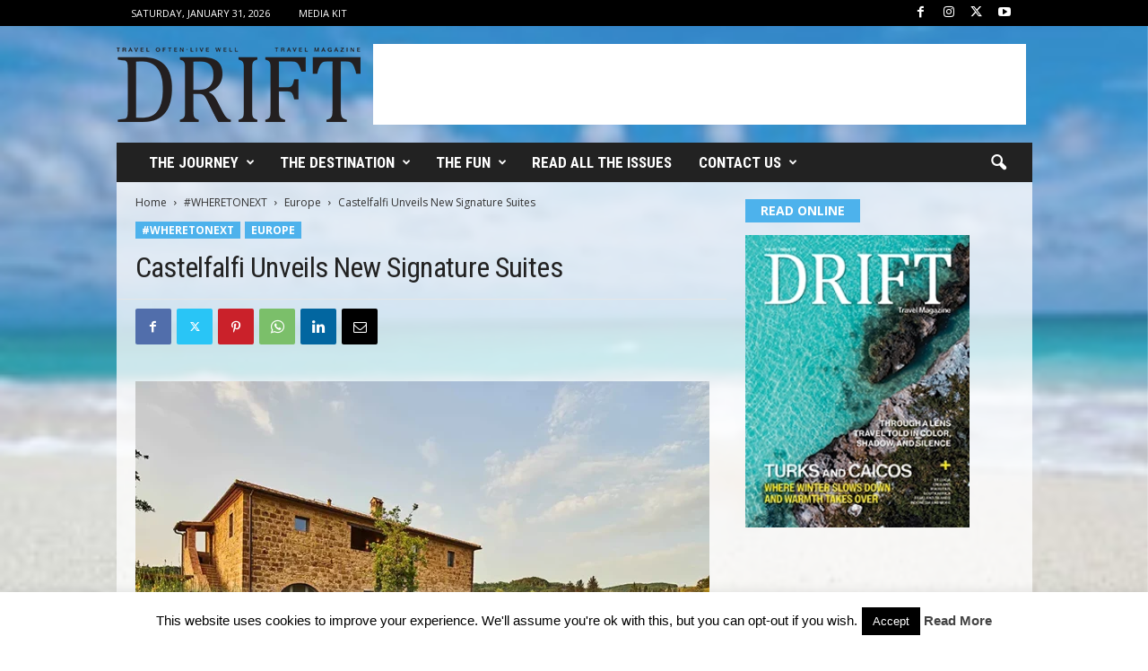

--- FILE ---
content_type: text/html; charset=utf-8
request_url: https://www.google.com/recaptcha/api2/aframe
body_size: 266
content:
<!DOCTYPE HTML><html><head><meta http-equiv="content-type" content="text/html; charset=UTF-8"></head><body><script nonce="84e-13XpQtc2_0e1Fv4yRw">/** Anti-fraud and anti-abuse applications only. See google.com/recaptcha */ try{var clients={'sodar':'https://pagead2.googlesyndication.com/pagead/sodar?'};window.addEventListener("message",function(a){try{if(a.source===window.parent){var b=JSON.parse(a.data);var c=clients[b['id']];if(c){var d=document.createElement('img');d.src=c+b['params']+'&rc='+(localStorage.getItem("rc::a")?sessionStorage.getItem("rc::b"):"");window.document.body.appendChild(d);sessionStorage.setItem("rc::e",parseInt(sessionStorage.getItem("rc::e")||0)+1);localStorage.setItem("rc::h",'1769911401531');}}}catch(b){}});window.parent.postMessage("_grecaptcha_ready", "*");}catch(b){}</script></body></html>